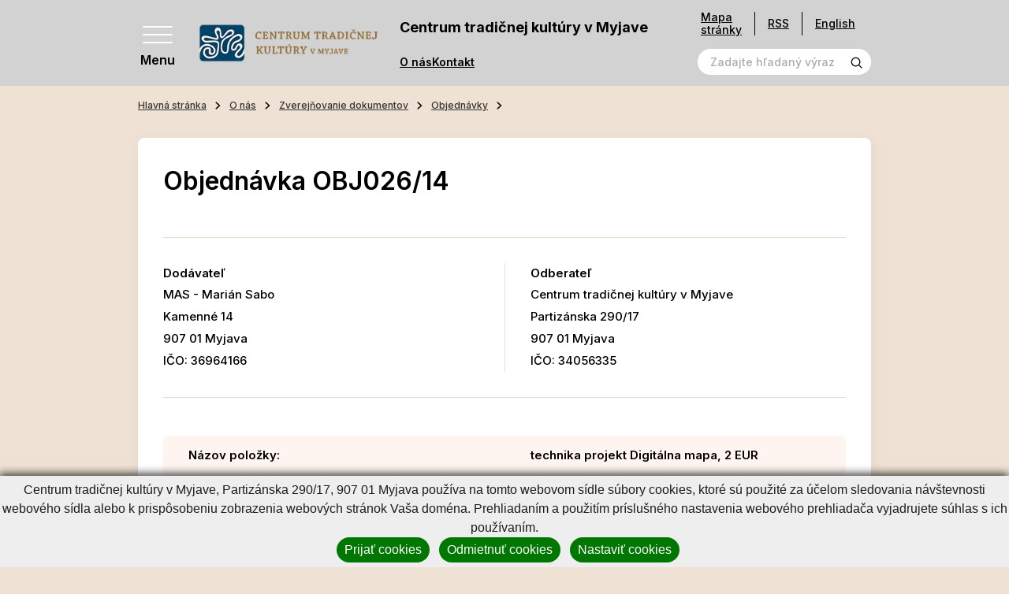

--- FILE ---
content_type: text/html; charset=UTF-8
request_url: https://www.ctkmyjava.sk/hlavna-stranka/o-nas/zverejnovanie-dokumentov/objednavky/objednavka-obj026-14.html?page_id=5153
body_size: 28427
content:
<!DOCTYPE html>
<!--[if IE 8]><html class="no-js lt-ie9" lang="sk"><![endif]-->
<!--[if gt IE 8]><!-->
<html class="no-js" lang="sk"><!--<![endif]-->
<head>
    <meta charset="utf-8"/>
    <meta http-equiv="X-UA-Compatible" content="IE=edge">
    <meta name="viewport" content="width=device-width, initial-scale=1.0, maximum-scale=1.0, user-scalable=no">

            <title></title>


    <meta name="Generator" content="BUXUS">
    <meta name="author" content="">
    <meta name="designer" content="ui42 s.r.o">





    <link rel="preconnect" href="https://fonts.googleapis.com">
    <link rel="preconnect" href="https://fonts.gstatic.com" crossorigin="">
    <link href="https://fonts.googleapis.com/css2?family=Inter:wght@400;500;600;700&display=swap" rel="stylesheet">


    <link rel="stylesheet" media="print" href="/buxus/assets/css/print.css">

    <link rel="stylesheet" href="/buxus/assets/css/domain/ctkmyjava.css">
    <meta name="robots" content="index, follow" />



<link rel="alternate" hreflang="sk" href="https://www.ctkmyjava.sk/hlavna-stranka/o-nas/zverejnovanie-dokumentov/objednavky/objednavka-obj026-14.html?page_id=5153" />
<link rel="alternate" hreflang="en" href="https://www.ctkmyjava.sk/hlavna-stranka-2/o-nas/zverejnovanie-dokumentov/objednavky/objednavka-obj026-14.html?page_id=5153" />
<link rel="alternate" hreflang="x-default" href="https://www.ctkmyjava.sk/hlavna-stranka/o-nas/zverejnovanie-dokumentov/objednavky/objednavka-obj026-14.html?page_id=5153" />

<meta property="og:title" content="">
<meta property="og:type" content="">
<meta property="og:description" content="">
<meta property="og:url" content="https://www.ctkmyjava.sk/hlavna-stranka/o-nas/zverejnovanie-dokumentov/objednavky/objednavka-obj026-14.html?page_id=5153">
<meta property="og:locale" content="sk">


    <!--PAGE_ID: 5153 -->

    
    </head>
<body>

<svg width="0" height="0" class="d-none">
    <symbol id="email" viewBox="0 0 40 40" fill="none" xmlns="http://www.w3.org/2000/svg">
        <g clip-path="url(#clip0_70_4661)">
            <path d="M39.524 14.2913L35.2346 11.127V5.85938C35.2346 5.21219 34.7099 4.6875 34.0627 4.6875H26.6409L20.7034 0.234375C20.2867 -0.078125 19.7138 -0.078125 19.2971 0.234375L13.3596 4.6875H5.93774C5.29056 4.6875 4.76587 5.21219 4.76587 5.85938V11.127L0.476416 14.2913C0.176963 14.5123 0.000244141 14.8623 0.000244141 15.2344V38.8281C0.000244141 39.4753 0.524932 40 1.17212 40H38.8284C39.4756 40 40.0002 39.4753 40.0002 38.8281V15.2344C40.0002 14.8623 39.8235 14.5123 39.524 14.2913ZM37.6565 15.8261V19.1963L35.2346 20.4022V14.0395L37.6565 15.8261ZM20.0002 2.63672L22.7346 4.6875H17.2659L20.0002 2.63672ZM32.8909 7.03125V21.5692L20.0002 27.9878L7.10962 21.5692V7.03125H32.8909ZM4.76587 14.0395V20.4022L2.34399 19.1963V15.8261L4.76587 14.0395ZM2.34399 37.6562V21.8145L19.4779 30.3459C19.8068 30.5097 20.1936 30.5098 20.5226 30.3459L37.6565 21.8145V37.6562H2.34399Z" fill="black" stroke="black" stroke-width="0.5"/>
            <path d="M12.969 14.0625H27.0315C27.6787 14.0625 28.2034 13.5378 28.2034 12.8906C28.2034 12.2434 27.6787 11.7188 27.0315 11.7188H12.969C12.3218 11.7188 11.7971 12.2434 11.7971 12.8906C11.7971 13.5378 12.3218 14.0625 12.969 14.0625Z" fill="black" stroke="black" stroke-width="0.5"/>
            <path d="M12.969 18.75H20.0002C20.6474 18.75 21.1721 18.2253 21.1721 17.5781C21.1721 16.9309 20.6474 16.4062 20.0002 16.4062H12.969C12.3218 16.4062 11.7971 16.9309 11.7971 17.5781C11.7971 18.2253 12.3218 18.75 12.969 18.75Z" fill="black" stroke="black" stroke-width="0.5"/>
        </g>
        <defs>
            <clipPath id="clip0_70_4661">
                <rect width="40" height="40" fill="white" transform="translate(0.000244141)"/>
            </clipPath>
        </defs>
    </symbol>

    <symbol id="arrowRight" xmlns="http://www.w3.org/2000/svg" viewBox="0 0 9 14" fill="none"><path stroke="currentColor" stroke-width="2" d="m1 1 6 6-6 6"/></symbol>
    <symbol id="arrowLeft" xmlns="http://www.w3.org/2000/svg" viewBox="0 0 9 14" fill="none"><path stroke="currentColor" stroke-width="2" d="M8 13 2 7l6-6"/></symbol>
    <symbol id="arrowTop" xmlns="http://www.w3.org/2000/svg" viewBox="0 0 14 9" fill="none"><path stroke="currentColor" stroke-width="2" d="m1 8 6-6 6 6"/></symbol>
    <symbol id="arrowBottom" xmlns="http://www.w3.org/2000/svg" fill="none" viewBox="0 0 14 9"><path stroke="#0E1650" stroke-width="2" d="M13 1 7 7 1 1"/></symbol>

    <symbol id="image" xmlns="http://www.w3.org/2000/svg" viewBox="0 0 80 80" fill="none"><g fill="currentColor" stroke="currentColor" clip-path="url(#a)"><path d="M36.234 36.737c4.407 0 7.993-3.585 7.993-7.992s-3.586-7.992-7.993-7.992-7.992 3.585-7.992 7.992 3.585 7.992 7.992 7.992Zm0-11.297a3.309 3.309 0 0 1 3.305 3.305 3.309 3.309 0 0 1-3.305 3.305 3.308 3.308 0 0 1-3.304-3.304 3.309 3.309 0 0 1 3.304-3.306Z"/><path d="M77.079 5.781H2.92A2.924 2.924 0 0 0 0 8.702v62.77c0 1.61 1.31 2.921 2.921 2.921H77.08c1.61 0 2.921-1.31 2.921-2.92V8.702c0-1.611-1.31-2.922-2.921-2.922Zm-1.766 4.688v37.094L60.57 32.82a2.469 2.469 0 0 0-3.485.002l-20.85 20.85-13.319-13.317a2.45 2.45 0 0 0-1.744-.724c-.659 0-1.278.257-1.743.722L4.688 55.095V10.469h70.624ZM4.686 69.706v-7.982l16.485-16.485L34.49 58.557a2.453 2.453 0 0 0 1.745.724c.658 0 1.277-.257 1.742-.723l20.851-20.85 16.485 16.485v15.513H4.687Z"/></g><defs><clipPath id="a"><path fill="#fff" d="M0 0h80v80H0z"/></clipPath></defs></symbol>

    <svg id="facebook" xmlns="http://www.w3.org/2000/svg" viewBox="0 0 36 36" fill="none"><path fill="#000" d="M18 .422C8.29.422.422 8.289.422 18c0 9.71 7.867 17.578 17.578 17.578 9.71 0 17.578-7.867 17.578-17.578C35.578 8.29 27.711.422 18 .422Zm5.047 11.023s-1.86-.015-2.328-.015c-.703 0-1.172.61-1.172 1.226v2.586h3.5l-.399 3.524h-3.14v9h-3.555v-8.953h-3v-3.61H16v-3.406c0-1.899 2.11-3.57 3.578-3.57.219 0 3.469.03 3.469.03v3.188Z"/></svg>

    <symbol id="twitter" xmlns="http://www.w3.org/2000/svg" xmlns:xlink="http://www.w3.org/1999/xlink" viewBox="0 0 40 40" fill="none"><path fill="url(#a)" d="M0 0h40v40H0z"/><defs><pattern id="a" width="1" height="1" patternContentUnits="objectBoundingBox"><use xlink:href="#b" transform="scale(.00195)"/></pattern><image xlink:href="[data-uri]" id="b" width="512" height="512"/></defs></symbol>

    <symbol id="party" xmlns="http://www.w3.org/2000/svg" viewBox="0 0 80 80" fill="none"><g fill="currentColor" stroke="currentColor" clip-path="url(#a)"><path d="M24.72 22.965c-1.202-1.203-3.253-.763-3.852.834L.982 76.829c-.705 1.878 1.135 3.723 3.017 3.017L57.03 59.96c1.59-.596 2.042-2.644.834-3.852L24.72 22.965Zm-.741 5.887 9.63 9.631a42.414 42.414 0 0 0 8.472 22.076l-10.026 3.76c-7.498-7.8-11.325-18.707-10.306-29.52l2.23-5.947ZM17.66 69.717a37.232 37.232 0 0 1-5.733-8.726l5.66-15.093a42.14 42.14 0 0 0 9.735 20.195l-9.662 3.624Zm-7.919-2.898c.98 1.62 2.07 3.17 3.262 4.645L7.18 73.647l2.56-6.828Zm36.947-7.987a37.655 37.655 0 0 1-7.392-14.662l12.68 12.679-5.288 1.983ZM55.284 43.773c.915.916 2.4.916 3.315 0 8.816-8.817 17.402-6.09 17.488-6.062a2.344 2.344 0 0 0 1.482-4.447c-.462-.154-11.442-3.648-22.285 7.195a2.343 2.343 0 0 0 0 3.314ZM37.055 25.544c.915.915 2.399.915 3.314 0C51.212 14.7 47.718 3.722 47.564 3.259a2.344 2.344 0 0 0-4.447 1.483c.029.086 2.755 8.67-6.062 17.488a2.343 2.343 0 0 0 0 3.314ZM45.34 30.516a2.343 2.343 0 0 0 3.301 3.328c1.21-.603 4.969 1.66 7.057-.428 2.066-2.066-.129-5.748.42-7.038 1.291-.55 4.971 1.646 7.037-.42 2.067-2.066-.129-5.747.42-7.037 1.294-.55 4.972 1.646 7.038-.42s-.13-5.747.42-7.038c1.285-.547 4.973 1.645 7.037-.42 2.088-2.087-.17-5.852.428-7.056a2.344 2.344 0 0 0-3.328-3.3c-1.847 1.847-1.486 4.454-1.138 6.319-1.864-.348-4.472-.71-6.32 1.138-1.846 1.847-1.485 4.455-1.137 6.32-1.865-.349-4.473-.71-6.32 1.137-1.847 1.847-1.485 4.455-1.137 6.32-1.865-.348-4.473-.71-6.32 1.137-1.847 1.847-1.486 4.455-1.138 6.32-1.864-.348-4.472-.71-6.32 1.138ZM58.598 10.63a2.343 2.343 0 1 0-3.314-3.315 2.343 2.343 0 0 0 3.314 3.315ZM73.513 27.888a2.344 2.344 0 1 0 0-4.687 2.344 2.344 0 0 0 0 4.687ZM68.541 47.088a2.343 2.343 0 1 0 3.314 3.314 2.343 2.343 0 0 0-3.314-3.314ZM35.397 13.944a2.343 2.343 0 1 0-3.313-3.314 2.343 2.343 0 0 0 3.313 3.314Z"/></g><defs><clipPath id="a"><path fill="#fff" d="M0 0h80v80H0z"/></clipPath></defs></symbol>

    <symbol id="senior" xmlns="http://www.w3.org/2000/svg" viewBox="0 0 14 20" fill="none"><path fill="currentColor" d="M13.124 19.372 12.6 12.09a1.856 1.856 0 0 0-1.136-1.578 1.508 1.508 0 0 0-.371-1.49L6.652 4.526c.94-.366 1.494-1.287 1.494-2.085A2.341 2.341 0 0 0 5.902.002c-1.98-.083-3.148 2.18-1.975 3.743C2.03 4.356.89 6.15.887 7.76l-.012 5.77c-.001.322.259.587.586.587l.946-.002-.009 5.27c0 .323.261.586.585.586l2.304.004a.586.586 0 0 0 .58-.51l1.289-9.773c2.07 1.687 1.923 1.569 1.982 1.611-.322.562-.24 1.02-.203 1.537a.586.586 0 0 0 1.168-.083c-.034-.482-.097-.72.13-.982.397-.457 1.156-.209 1.2.397l.522 7.284a.586.586 0 0 0 1.169-.084ZM5.854 1.173a1.17 1.17 0 0 1 1.121 1.218c-.044 1.04-1.331 1.506-2.034.743-.703-.764-.129-2.004.912-1.96Zm-1.08 17.63L3.57 18.8l.008-4.687 1.812-.002-.618 4.691Zm.61-12.066a.586.586 0 0 0-.74.909l1.444 1.176-.542 4.116-3.498.006.01-5.17a3.22 3.22 0 0 1 3.127-3.066l5.075 5.137a.335.335 0 0 1-.453.496L5.385 6.737Z"/></symbol>

    <symbol id="school" xmlns="http://www.w3.org/2000/svg" viewBox="0 0 20 18" fill="none"><path fill="currentColor" d="M19.61 5.119a.586.586 0 0 0-.001-1.105L10.195.693a.586.586 0 0 0-.39 0L.391 4.014A.586.586 0 0 0 .39 5.12l3.729 1.325v3.823c0 .63.658 1.164 1.956 1.585 1.131.367 2.525.57 3.925.57s2.794-.203 3.925-.57c1.298-.421 1.956-.954 1.956-1.585V6.444l1.54-.547v5.296a1.765 1.765 0 0 0-1.177 1.662c0 .767.492 1.42 1.177 1.663v2.237a.586.586 0 1 0 1.172 0v-2.237a1.765 1.765 0 0 0 1.177-1.663c0-.766-.492-1.42-1.177-1.662V5.48l1.017-.361Zm-1.603 8.327a.592.592 0 1 1 .001-1.183.592.592 0 0 1-.001 1.183ZM10 1.866l7.659 2.703L10 7.292 2.341 4.569 10 1.866Zm4.71 8.312c-.113.113-.515.385-1.423.643-.968.277-2.135.429-3.287.429-1.152 0-2.32-.152-3.287-.428-.908-.26-1.31-.53-1.422-.644V6.861l4.513 1.604a.586.586 0 0 0 .392 0l4.513-1.604v3.317Z"/></symbol>

    <symbol id="megaphone" xmlns="http://www.w3.org/2000/svg" viewBox="0 0 80 80" fill="none"><path fill="currentColor" fill-rule="evenodd" stroke="currentColor" d="M52.532 12.362a5.625 5.625 0 0 0-8.91-2.967L19.27 28.534a1.875 1.875 0 0 0-.653 1.96l4.985 18.602c.192.725.8 1.265 1.543 1.37l30.662 4.4a5.626 5.626 0 0 0 6.232-7.023c-2.397-8.94-7.112-26.542-9.507-35.482Zm-3.622.97c2.395 8.94 7.11 26.542 9.507 35.482a1.874 1.874 0 0 1-2.078 2.34l-29.437-4.222-4.343-16.213 23.38-18.377a1.882 1.882 0 0 1 1.75-.305c.598.2 1.056.685 1.22 1.295Z" clip-rule="evenodd"/><path fill="currentColor" fill-rule="evenodd" stroke="currentColor" d="M22.24 29.525a1.879 1.879 0 0 0-2.298-1.327l-8.47 2.27a6.87 6.87 0 0 0-4.175 3.205 6.864 6.864 0 0 0-.687 5.215l2.395 8.945a6.871 6.871 0 0 0 3.204 4.172 6.869 6.869 0 0 0 5.218.688l8.47-2.27a1.872 1.872 0 0 0 1.325-2.295l-4.983-18.603Zm-3.138 2.78 4.012 14.98-6.66 1.785c-.8.215-1.652.103-2.37-.312a3.12 3.12 0 0 1-1.457-1.898l-2.395-8.942a3.126 3.126 0 0 1 2.21-3.828l6.66-1.785Z" clip-rule="evenodd"/><path fill="currentColor" fill-rule="evenodd" stroke="currentColor" d="M28.77 47.2a1.873 1.873 0 0 0-2.078 2.34l2.476 9.242c.252.94 1.18 1.53 2.14 1.36.247-.042.495-.097.745-.165 4.467-1.197 7.207-5.632 6.377-10.105a1.875 1.875 0 0 0-1.577-1.512L28.77 47.2Zm3.5 8.667-1.22-4.552 3.763.54a5.06 5.06 0 0 1-2.543 4.012Z" clip-rule="evenodd"/><path fill="currentColor" fill-rule="evenodd" stroke="currentColor" d="M30.312 48.57a1.867 1.867 0 0 0-1.543-1.37l-3.09-.445a1.908 1.908 0 0 0-.752.045l-6.53 1.75a1.88 1.88 0 0 0-1.19.97 1.87 1.87 0 0 0-.065 1.535s4.233 10.625 6.385 16.035a5.61 5.61 0 0 0 6.665 3.342 5.775 5.775 0 0 0 4.085-7.072l-3.965-14.79Zm-3.3 2.165 3.642 13.595a2.025 2.025 0 0 1-1.432 2.48 1.856 1.856 0 0 1-2.21-1.108l-5.608-14.075 4.123-1.105 1.485.213ZM72.04 24.857l-7.253 1.945a1.874 1.874 0 1 0 .97 3.62l7.253-1.942a1.876 1.876 0 0 0 1.328-2.296 1.879 1.879 0 0 0-2.298-1.327ZM64.755 11.238l-6.035 4.465a1.876 1.876 0 0 0-.392 2.622 1.873 1.873 0 0 0 2.622.393l6.035-4.465a1.876 1.876 0 0 0-2.23-3.015ZM73.738 40.258l-7.445-.968a1.876 1.876 0 1 0-.483 3.72l7.445.965a1.875 1.875 0 0 0 .483-3.718Z" clip-rule="evenodd"/></symbol>

    <symbol id="tickets" xmlns="http://www.w3.org/2000/svg" viewBox="0 0 22 22" fill="none"><path fill="currentColor" d="M21.071 14.914c.556-.215.929-.763.929-1.362v-2.776c0-.822-.67-1.491-1.492-1.491h-.152c.451-.585.41-1.43-.126-1.966l-1.963-1.963a1.468 1.468 0 0 0-1.62-.306.786.786 0 0 1-.867-.162.786.786 0 0 1-.163-.868 1.468 1.468 0 0 0-.306-1.62L13.348.437a1.494 1.494 0 0 0-2.11 0L2.392 9.285h-.9C.67 9.285 0 9.954 0 10.776v2.776c0 .6.373 1.147.929 1.362a.786.786 0 0 1 .499.728c0 .32-.2.613-.5.729A1.468 1.468 0 0 0 0 17.733v2.776C0 21.33.67 22 1.492 22h19.016C21.331 22 22 21.331 22 20.51v-2.776c0-.6-.373-1.147-.929-1.362a.786.786 0 0 1-.499-.729c0-.32.2-.612.5-.728ZM12.154 1.352a.198.198 0 0 1 .28 0l1.962 1.963c.049.049.064.122.037.182a2.088 2.088 0 0 0 .431 2.306 2.088 2.088 0 0 0 2.306.43.166.166 0 0 1 .182.039l1.963 1.962a.198.198 0 0 1 0 .28l-.771.77h-3.372L9.697 3.81l2.457-2.457ZM8.78 4.724l4.56 4.56h-9.12l4.56-4.56ZM1.294 20.51v-2.776c0-.07.041-.132.102-.155a2.088 2.088 0 0 0 1.326-1.936c0-.85-.533-1.628-1.326-1.935a.166.166 0 0 1-.102-.155v-2.776c0-.108.089-.197.198-.197h14.684v10.127H1.493a.198.198 0 0 1-.198-.197Zm19.412-6.957c0 .07-.041.132-.102.155a2.088 2.088 0 0 0-1.326 1.935c0 .85.533 1.629 1.326 1.936a.166.166 0 0 1 .102.155v2.776a.198.198 0 0 1-.198.197h-3.037V10.58h3.037c.11 0 .198.088.198.197v2.776Z"/><path fill="currentColor" d="M4.53 12.294h9.705v1.294H4.53v-1.294ZM4.53 14.883h9.705v1.294H4.53v-1.294ZM4.53 17.47h9.705v1.295H4.53V17.47Z"/></symbol>

    <symbol id="calendar" xmlns="http://www.w3.org/2000/svg" viewBox="0 0 80 80" fill="none"><path fill="currentColor" d="M43.125 35.938h-6.25v6.25h6.25v-6.25Z"/><path fill="currentColor" d="M70.625 6.25h-3.75V0h-6.25v6.25h-41.25V0h-6.25v6.25h-3.75C4.205 6.25 0 10.456 0 15.625v55C0 75.795 4.206 80 9.375 80h32.15a27.558 27.558 0 0 1-5.572-6.25H9.375a3.129 3.129 0 0 1-3.125-3.125v-41.25h67.5V35.953A27.564 27.564 0 0 1 80 41.525v-25.9c0-5.17-4.206-9.375-9.375-9.375Zm3.125 16.875H6.25v-7.5A3.129 3.129 0 0 1 9.375 12.5h3.75v6.25h6.25V12.5h41.25v6.25h6.25V12.5h3.75a3.129 3.129 0 0 1 3.125 3.125v7.5Z"/><path fill="currentColor" d="M58.906 37.813c-11.63 0-21.093 9.462-21.093 21.093S47.275 80 58.906 80 80 70.537 80 58.906c0-11.63-9.463-21.093-21.094-21.093Zm0 35.937c-8.185 0-14.843-6.659-14.843-14.844 0-8.185 6.658-14.843 14.843-14.843 8.185 0 14.844 6.658 14.844 14.843 0 8.185-6.659 14.844-14.844 14.844Z"/><path fill="currentColor" d="M61.875 48.438h-6.25V62.03h11.563v-6.25h-5.313v-7.343ZM30.625 48.438h-6.25v6.25h6.25v-6.25ZM18.125 48.438h-6.25v6.25h6.25v-6.25ZM18.125 35.938h-6.25v6.25h6.25v-6.25ZM18.125 60.938h-6.25v6.25h6.25v-6.25ZM30.625 35.938h-6.25v6.25h6.25v-6.25ZM30.625 60.938h-6.25v6.25h6.25v-6.25Z"/></symbol>

    <symbol id="calendar2" xmlns="http://www.w3.org/2000/svg" viewBox="0 0 40 40" fill="none"><g fill="currentColor" clip-path="url(#a)"><path d="M35.313 3.125h-1.875V0h-3.125v3.125H9.688V0H6.563v3.125H4.688A4.693 4.693 0 0 0 0 7.813v27.5A4.693 4.693 0 0 0 4.688 40h30.625A4.693 4.693 0 0 0 40 35.312v-27.5a4.693 4.693 0 0 0-4.687-4.687Zm1.562 32.188c0 .861-.7 1.562-1.562 1.562H4.688c-.862 0-1.563-.7-1.563-1.563V14.689h33.75v20.624Zm0-23.75H3.125v-3.75c0-.862.701-1.563 1.563-1.563h1.875v3.125h3.125V6.25h20.625v3.125h3.125V6.25h1.875c.861 0 1.562.7 1.562 1.563v3.75Z"/><path d="M9.063 17.969H5.938v3.125h3.125v-3.125ZM15.313 17.969h-3.125v3.125h3.125v-3.125ZM21.563 17.969h-3.125v3.125h3.125v-3.125ZM27.813 17.969h-3.125v3.125h3.125v-3.125ZM34.063 17.969h-3.125v3.125h3.125v-3.125ZM9.063 24.219H5.938v3.125h3.125v-3.125ZM15.313 24.219h-3.125v3.125h3.125v-3.125ZM21.563 24.219h-3.125v3.125h3.125v-3.125ZM27.813 24.219h-3.125v3.125h3.125v-3.125ZM9.063 30.469H5.938v3.125h3.125v-3.125ZM15.313 30.469h-3.125v3.125h3.125v-3.125ZM21.563 30.469h-3.125v3.125h3.125v-3.125ZM27.813 30.469h-3.125v3.125h3.125v-3.125ZM34.063 24.219h-3.125v3.125h3.125v-3.125Z"/></g><defs><clipPath id="a"><path fill="#fff" d="M0 0h40v40H0z"/></clipPath></defs></symbol>

    <symbol id="medal" xmlns="http://www.w3.org/2000/svg" viewBox="0 0 48 58" fill="none"><path fill="currentColor" stroke="currentColor" d="M1.758 50.991a1.653 1.653 0 0 1-.113-1.764l.113 1.764Zm0 0a1.652 1.652 0 0 0 1.643.655l5.988-1.121 2.295 5.637c.24.592.8.991 1.438 1.028h.003l.09.002c.603 0 1.16-.327 1.452-.86l-12.91-5.34Zm44.484 0a1.65 1.65 0 0 1-1.643.655l1.643-.655Zm0 0c.375-.516.42-1.203.113-1.764l-.113 1.764ZM8.777 36.18 1.646 49.227h44.709l-7.131-13.046c3.505-3.696 5.744-8.896 5.744-14.399 0-11.565-9.402-20.974-20.961-20.974-11.566 0-20.975 9.409-20.975 20.974 0 5.604 2.291 10.748 5.745 14.398Zm5.89 20.151 7.475-13.674c.82.064 2.325.12 3.713.008l7.479 13.667c.307.561.893.885 1.538.858h.007a1.654 1.654 0 0 0 1.438-1.028l-.463-.189.463.189 2.295-5.637 5.986 1.12-29.93 4.686Zm7.205-14.2c.708.074 2.628.175 4.264.006l-4.275-.006h.011Zm-9.929 5.896a1.655 1.655 0 0 0-1.839-1.002l-3.883.728 5.088-9.308a20.904 20.904 0 0 0 7.397 3.603l-5.271 9.642-1.492-3.663Zm24.114 0-1.492 3.665-5.275-9.64a20.886 20.886 0 0 0 7.403-3.604l5.086 9.305-3.885-.728h-.003a1.657 1.657 0 0 0-1.834 1.002ZM24.007 4.115c9.733 0 17.653 7.926 17.653 17.667 0 9.695-7.919 17.653-17.672 17.653-9.66-.01-17.648-7.92-17.648-17.653 0-9.74 7.925-17.667 17.667-17.667Z"/></symbol>

    <symbol id="childOld" xmlns="http://www.w3.org/2000/svg" viewBox="0 0 20 20" fill="none"><path fill="currentColor" d="M8.569 11.09c0-1.065-.867-1.93-1.931-1.93-1.065 0-1.931.865-1.931 1.93h1.172a.76.76 0 0 1 1.518 0h1.172ZM13.362 9.16c-1.065 0-1.93.865-1.93 1.93h1.171a.76.76 0 0 1 1.518 0h1.172c0-1.065-.866-1.93-1.93-1.93ZM10 14.518c-.74 0-1.436-.397-1.813-1.037l-1.01.596A3.291 3.291 0 0 0 10 15.69a3.291 3.291 0 0 0 2.822-1.613l-1.009-.596A2.114 2.114 0 0 1 10 14.518Z"/><path fill="#000" d="M19.238 9.014a2.59 2.59 0 0 0-1.351-.715A8.304 8.304 0 0 0 10 2.566h-.393c-.943 0-1.71-.767-1.71-1.71H6.723c0 .64.21 1.232.565 1.71h-.372c-.943 0-1.71-.767-1.71-1.71H4.035c0 1.273.83 2.355 1.977 2.736a8.29 8.29 0 0 0-3.899 4.707 2.59 2.59 0 0 0-1.35.716A2.588 2.588 0 0 0 0 10.855c0 .687.265 1.335.746 1.824.376.383.85.635 1.367.733A8.304 8.304 0 0 0 10 19.144a8.304 8.304 0 0 0 7.887-5.732c.517-.098.991-.35 1.367-.733.481-.49.746-1.137.746-1.824 0-.695-.27-1.348-.762-1.84Zm-1.813 3.272-.44.008-.114.425A7.128 7.128 0 0 1 10 17.973a7.128 7.128 0 0 1-6.87-5.254l-.116-.425-.44-.008a1.438 1.438 0 0 1-1.402-1.43c0-.383.149-.742.419-1.013.263-.262.612-.411.984-.418l.44-.008.114-.425A7.128 7.128 0 0 1 10 3.738c1.06 0 1.92.862 1.92 1.921 0 1.06-.86 1.92-1.92 1.92s-1.92-.86-1.92-1.92H6.906A3.096 3.096 0 0 0 10 8.752a3.096 3.096 0 0 0 2.78-4.447 7.12 7.12 0 0 1 4.09 4.687l.115.425.44.008c.372.007.721.156.984.418.27.27.42.63.42 1.012 0 .775-.63 1.416-1.404 1.431Z"/></symbol>

    <symbol id="child" xmlns="http://www.w3.org/2000/svg" viewBox="0 0 20 20" fill="none"><path fill="currentColor" d="M8.569 11.09c0-1.065-.867-1.93-1.931-1.93-1.065 0-1.931.865-1.931 1.93h1.172a.76.76 0 0 1 1.518 0h1.172ZM13.362 9.16c-1.064 0-1.93.865-1.93 1.93h1.171a.76.76 0 0 1 1.518 0h1.172c0-1.065-.866-1.93-1.93-1.93ZM10 14.518c-.74 0-1.436-.397-1.813-1.037l-1.01.596A3.291 3.291 0 0 0 10 15.69a3.291 3.291 0 0 0 2.822-1.613l-1.009-.596A2.114 2.114 0 0 1 10 14.518Z"/><path fill="currentColor" d="M19.238 9.014a2.59 2.59 0 0 0-1.351-.715A8.304 8.304 0 0 0 10 2.566h-.393c-.943 0-1.71-.767-1.71-1.71H6.723c0 .64.21 1.232.565 1.71h-.372c-.943 0-1.71-.767-1.71-1.71H4.035c0 1.273.83 2.355 1.977 2.736a8.29 8.29 0 0 0-3.899 4.707 2.59 2.59 0 0 0-1.35.716A2.588 2.588 0 0 0 0 10.855c0 .687.265 1.335.746 1.824.376.383.85.635 1.367.733A8.304 8.304 0 0 0 10 19.144a8.304 8.304 0 0 0 7.887-5.732c.517-.098.991-.35 1.367-.733.481-.49.746-1.137.746-1.824 0-.695-.27-1.348-.762-1.84Zm-1.813 3.272-.44.008-.114.425A7.128 7.128 0 0 1 10 17.973a7.128 7.128 0 0 1-6.87-5.254l-.116-.425-.44-.008a1.438 1.438 0 0 1-1.402-1.43c0-.383.149-.742.419-1.013.263-.262.612-.411.984-.418l.44-.008.114-.425A7.128 7.128 0 0 1 10 3.738c1.06 0 1.92.862 1.92 1.921 0 1.06-.86 1.92-1.92 1.92s-1.92-.86-1.92-1.92H6.906A3.096 3.096 0 0 0 10 8.752a3.096 3.096 0 0 0 2.78-4.447 7.12 7.12 0 0 1 4.09 4.687l.115.425.44.008c.372.007.721.156.984.418.27.27.42.63.42 1.012 0 .775-.63 1.416-1.404 1.431Z"/></symbol>

    <symbol id="search" xmlns="http://www.w3.org/2000/svg" viewBox="0 0 19 19" fill="none"><path fill="currentColor" d="M8.333 15.833a7.5 7.5 0 1 1 0-15 7.5 7.5 0 0 1 0 15Zm0-13.333a5.833 5.833 0 1 0 0 11.666 5.833 5.833 0 0 0 0-11.666Z"/><path fill="currentColor" d="m13.925 12.741-1.183 1.184 4.416 4.408a.833.833 0 0 0 1.175 0 .834.834 0 0 0 0-1.175l-4.408-4.417Z"/></symbol>

    <symbol id="cross" xmlns="http://www.w3.org/2000/svg" viewBox="0 0 26 26" fill="none"><path fill="currentColor" stroke="currentColor" stroke-width=".4" d="M2.385.97.97 2.386 11.556 12.97.97 23.557l1.415 1.414L12.97 14.385 23.556 24.97l1.415-1.414L14.384 12.97 24.971 2.385 23.556.97 12.97 11.557 2.385.97Z"/></symbol>

    <symbol id="download" xmlns="http://www.w3.org/2000/svg" fill="none" viewBox="0 0 14 13"><g clip-path="url(#a)"><path fill="currentColor" d="M10.68 6.663 7 10.343l-3.68-3.68.677-.676L6.521 8.51V0h.958v8.51l2.524-2.523.676.676Zm2.445 4.63H.875v.957h12.25v-.957Z"/></g><defs><clipPath id="a"><path fill="currentColor" d="M.875 0h12.25v12.25H.875z"/></clipPath></defs></symbol>

    <symbol id="link" xmlns="http://www.w3.org/2000/svg" fill="none" viewBox="0 0 26 26"><path fill="currentColor" d="m11.069 19.735-3.075 2.98a3.334 3.334 0 0 1-4.614 0 3.092 3.092 0 0 1 0-4.47l6.151-5.961a3.335 3.335 0 0 1 4.613 0 1.112 1.112 0 0 0 1.537 0 1.031 1.031 0 0 0 0-1.49c-2.123-2.058-5.564-2.058-7.687 0l-6.152 5.96a5.154 5.154 0 0 0 0 7.452c2.123 2.059 5.565 2.059 7.69 0l3.075-2.98a1.031 1.031 0 0 0 0-1.49 1.112 1.112 0 0 0-1.538 0Z"/><path fill="currentColor" d="M24.145 1.807c-2.141-2.076-5.613-2.076-7.753 0l-3.72 3.609a1.04 1.04 0 0 0 0 1.503 1.12 1.12 0 0 0 1.55 0l3.72-3.608a3.362 3.362 0 0 1 4.652 0 3.122 3.122 0 0 1 0 4.511l-6.822 6.617a3.36 3.36 0 0 1-4.65 0 1.12 1.12 0 0 0-1.55 0 1.041 1.041 0 0 0 0 1.504c2.14 2.076 5.61 2.076 7.75 0l6.823-6.617a5.204 5.204 0 0 0 0-7.519Z"/></symbol>

    <symbol id="file" xmlns="http://www.w3.org/2000/svg" fill="none" viewBox="0 0 30 30"><g fill="currentColor" clip-path="url(#a)"><path d="M18.475 17.153a.937.937 0 0 0-1.326 0l-1.212 1.212V12.66a.937.937 0 1 0-1.874 0v5.704l-1.212-1.212a.937.937 0 0 0-1.326 1.325c3.023 3.023 2.875 2.915 3.116 3.015a.937.937 0 0 0 1.022-.203l2.812-2.812a.937.937 0 0 0 0-1.325ZM19.686 25.314h-9.372a.937.937 0 0 1 0-1.875h9.372a.937.937 0 0 1 0 1.875Z"/><path d="M26.247 9.367a.937.937 0 0 0-.275-.65C17.011-.245 17.506.22 17.317.118c-.303-.161.552-.11-11.528-.11a2.038 2.038 0 0 0-2.036 2.035v25.921c0 1.123.913 2.036 2.036 2.036h18.423a2.038 2.038 0 0 0 2.035-2.036V9.367Zm-8.435-1.085V3.208l5.235 5.235c-5.446 0-5.082.002-5.107-.003a.161.161 0 0 1-.128-.158Zm6.56 19.682a.161.161 0 0 1-.16.161H5.789a.161.161 0 0 1-.162-.16V2.042c0-.089.073-.16.162-.16h10.148v6.399c0 1.122.914 2.036 2.036 2.036h6.4v17.646Z"/></g><defs><clipPath id="a"><path fill="#fff" d="M0 0h30v30H0z"/></clipPath></defs></symbol>

    <symbol id="user" xmlns="http://www.w3.org/2000/svg" fill="none" viewBox="0 0 30 30"><g clip-path="url(#a)"><path fill="currentColor" d="M5.668 30h18.664a2.553 2.553 0 0 0 2.55-2.55v-6.896a7.532 7.532 0 0 0-7.524-7.524h-8.716a7.533 7.533 0 0 0-7.524 7.524v6.896A2.553 2.553 0 0 0 5.668 30Zm-.675-9.446a5.655 5.655 0 0 1 5.649-5.649h8.716a5.655 5.655 0 0 1 5.649 5.65v6.895a.676.676 0 0 1-.675.675h-2.848V21.68a.938.938 0 0 0-1.875 0v6.445h-9.218V21.68a.938.938 0 0 0-1.875 0v6.445H5.668a.676.676 0 0 1-.675-.675v-6.896ZM15 12.084a6.041 6.041 0 1 0-6.042-6.042A6.049 6.049 0 0 0 15 12.083Zm0-10.209a4.167 4.167 0 1 1 0 8.334 4.167 4.167 0 0 1 0-8.334Z"/></g><defs><clipPath id="a"><path fill="#fff" d="M0 0h30v30H0z"/></clipPath></defs></symbol>

    <symbol id="print" xmlns="http://www.w3.org/2000/svg" fill="none" viewBox="0 0 24 24"><path fill="currentColor" d="M22.133 6.277h-2.545v-4.63a.8.8 0 0 0-.8-.8H5.212a.8.8 0 0 0-.8.8v4.63H1.867C.837 6.277 0 7.114 0 8.143v8.049c0 1.03.837 1.867 1.867 1.867h2.545v4.294a.8.8 0 0 0 .8.8h13.576a.8.8 0 0 0 .8-.8V18.06h2.545c1.03 0 1.867-.838 1.867-1.867V8.143c0-1.029-.837-1.866-1.867-1.866Zm-16.12-3.83h11.975v3.83H6.012v-3.83Zm11.975 19.106H6.012v-6.545h11.976v6.545Zm.8-10.579H16.75a.8.8 0 0 1 0-1.6h2.037a.8.8 0 0 1 0 1.6Z"/></symbol>

    <symbol id="image2" xmlns="http://www.w3.org/2000/svg" fill="none" viewBox="0 0 25 25"><path fill="currentColor" d="M19.938 22.656H5.063a2.719 2.719 0 0 1-2.72-2.718V5.063a2.719 2.719 0 0 1 2.72-2.72h14.875a2.718 2.718 0 0 1 2.718 2.72v14.875a2.718 2.718 0 0 1-2.718 2.718ZM5.063 3.906a1.156 1.156 0 0 0-1.157 1.156v14.875a1.156 1.156 0 0 0 1.156 1.157h14.875a1.156 1.156 0 0 0 1.157-1.157V5.063a1.156 1.156 0 0 0-1.157-1.156H5.063Z"/><path fill="#3D4169" d="M3.125 19.594a.79.79 0 0 1-.594-.271.78.78 0 0 1 .094-1.104l5.333-4.5a2.084 2.084 0 0 1 2.813.114l2.531 2.532a.52.52 0 0 0 .677 0l2.459-1.782a2.084 2.084 0 0 1 2.541 0l3.386 2.698a.785.785 0 1 1-.98 1.23l-3.375-2.709a.52.52 0 0 0-.635 0l-2.458 1.906a2.083 2.083 0 0 1-2.72-.187l-2.53-2.584a.52.52 0 0 0-.698 0l-5.344 4.48a.75.75 0 0 1-.5.177ZM15.625 12.24a2.864 2.864 0 1 1 0-5.73 2.864 2.864 0 0 1 0 5.73Zm0-4.167a1.302 1.302 0 1 0 0 2.604 1.302 1.302 0 0 0 0-2.604Z"/></symbol>

    <symbol id="zoom" xmlns="http://www.w3.org/2000/svg" fill="none" viewBox="0 0 22 22"><path fill="currentColor" d="M9.166 16.5A7.333 7.333 0 1 1 16.5 9.166 7.342 7.342 0 0 1 9.166 16.5Zm0-12.834a5.5 5.5 0 1 0 0 11 5.5 5.5 0 0 0 0-11Z"/><path fill="currentColor" d="M18.333 19.25a.917.917 0 0 1-.648-.269l-4.583-4.583a.917.917 0 0 1 1.296-1.296l4.583 4.583a.917.917 0 0 1-.648 1.565ZM11.917 10.083h-5.5a.917.917 0 1 1 0-1.833h5.5a.916.916 0 0 1 0 1.833Z"/><path fill="currentColor" d="M9.167 12.833a.916.916 0 0 1-.917-.916v-5.5a.917.917 0 1 1 1.833 0v5.5a.916.916 0 0 1-.916.916Z"/></symbol>

    <symbol id="text" xmlns="http://www.w3.org/2000/svg" fill="none" viewBox="0 0 30 30"><g fill="currentColor" clip-path="url(#a)"><path d="M30 22.941V7.06h-8.823V4.412h2.646V2.647h-7.058v1.765h2.647v2.647H0V22.94h19.412v2.647h-2.647v1.765h7.058v-1.765h-2.646v-2.647H30ZM28.235 8.824v12.353h-7.058V8.824h7.058ZM1.765 21.177V8.824h17.647v12.353H1.765Z"/><path d="M3.53 10.588v3.53h1.764v-1.765H7.06v5.294H5.294v1.765h5.294v-1.765H8.824v-5.294h1.764v1.765h1.765v-3.53H3.529Z"/></g><defs><clipPath id="a"><path fill="#fff" d="M0 0h30v30H0z"/></clipPath></defs></symbol>

    <symbol id="videoPlay" xmlns="http://www.w3.org/2000/svg" xmlns:xlink="http://www.w3.org/1999/xlink" viewBox="0 0 61 61" xml:space="preserve"><circle fill="#FFF" __fill-opacity=".26" cx="30.5" cy="30.5" r="30.5"/><defs><path id="a" d="M6 6h49v49H6z"/></defs><clipPath id="b"><use xlink:href="#a" overflow="visible"/></clipPath><g clip-path="url(#b)"><path fill="#333" __fill-opacity=".6" d="M30.5 6C17.025 6 6 17.025 6 30.5S17.025 55 30.5 55 55 43.975 55 30.5 43.975 6 30.5 6zm-6.125 36.75v-24.5L42.75 30.5 24.375 42.75z"/></g></symbol>
</svg>

<header class="header">
    <div class="container">
        <div class="header__inner">
            <div class="header__wrapper">
                <button class="hamburger-menu" data-hamburger="">
                    <div class="hamburger-menu__lines">
                        <div class="hamburger-menu__line hamburger-menu__line--one"></div>
                        <div class="hamburger-menu__line hamburger-menu__line--two"></div>
                        <div class="hamburger-menu__line hamburger-menu__line--three"></div>
                    </div>
                    <div class="hamburger-menu__title hamburger-menu__title--open">Menu</div>
                    <div class="hamburger-menu__title hamburger-menu__title--close">Zavrieť</div>
                </button>

                <a href="/" class="logo">
                    <img src="/buxus/images/image_236645b84dc2ec4d.png" alt="Logo  Centrum tradičnej kultúry v Myjave">
                </a>

                <div class="page-name">
                     Centrum tradičnej kultúry v Myjave                </div>

                                <nav class="main-nav">
                                                                    <a href="https://www.ctkmyjava.sk/hlavna-stranka/o-nas.html?page_id=160" class="main-nav__item">
                                                                O nás                            
                        </a>
                                                                                    <a href="https://www.ctkmyjava.sk/hlavna-stranka/kontakt.html?page_id=183" class="main-nav__item">
                                                                Kontakt                            
                        </a>
                                                        </nav>
                
                                <div class="header-links">
                                            <a href="https://www.ctkmyjava.sk/hlavna-stranka/mapa-stranky.html?page_id=165"
                       class="header-links__link">Mapa stránky</a>
                                        <a href="https://www.ctkmyjava.sk/hlavna-stranka/rss.html?page_id=166"
                       class="header-links__link">RSS</a>
                                        <a href="https://www.ctkmyjava.sk/home-page/about-us.html?page_id=239"
           class="header-links__link">
            English
        </a>
                    </div>
                
                <div class="header-search">
                    <button class="header-search__button" data-search-button="open">
                        <svg data-search-icon="" width="26" height="26">
                            <use xlink:href="#search"></use>
                        </svg>

                        <svg data-cross-icon="" width="26" height="26" class="d-none">
                            <use xlink:href="#cross"></use>
                        </svg>
                    </button>

                    <div class="header-search__form d-none d-md-block" data-search-form="">
                        <form id="search-form" method="get" data-search-input=""
                              action="https://www.ctkmyjava.sk/vysledky-vyhladavania.html?page_id=3612">
                            <div class="header-search__input-wrap">
                                <input type="text" class="form-control" name="term" id="search-text" autocomplete="off"
                                       placeholder="Zadajte hľadaný výraz"
                                       value=""/>
                                <button type="submit" class="header-search__submit-button">
                                    <svg width="15" height="15">
                                        <use xlink:href="#search"></use>
                                    </svg>
                                </button>
                            </div>

                        </form>
                    </div>
                </div>
            </div>

            
            <div class="menu" data-menu-wrapper="" data-level-active="1">
                <div class="menu-items">
                    <ul class="menu-list menu-list--level1" data-menu="">

                                                    <li class="menu-item menu-item--level1">
                    <span class="menu-item__link-wrap">
                        <a href="https://www.ctkmyjava.sk/hlavna-stranka/o-nas.html?page_id=160"
                           class="menu-item__link selected"
                           data-menu-link="">O nás</a>

                            <button class="menu-item__link-button" data-submenu-toggle="">
                                <span class="icon">
                                    <svg class="arrow-icon" width="12" height="7">
                                        <use xlink:href="#arrowTop"></use>
                                    </svg>
                                </span>
                            </button>

                    </span>

                                                            <ul class="menu-list menu-list--level2" data-submenu="2">
                                                                    <li class="menu-item menu-item--level2">
                                    <span class="menu-item__link-wrap">
                                        <a href="https://www.ctkmyjava.sk/hlavna-stranka/o-nas/spracuvanie-osobnych-udajov.html?page_id=1875"
                                           class="menu-item__link "
                                           data-menu-link="">Spracúvanie osobných údajov</a>

                                            <button class="menu-item__link-button" data-submenu-toggle="">
                                                <span class="icon">
                                                    <svg class="arrow-icon" width="12" height="7">
                                                        <use xlink:href="#arrowTop"></use>
                                                    </svg>
                                                </span>
                                            </button>

                                    </span>
                                                                        </li>
                                                                <li class="menu-item menu-item--level2">
                                    <span class="menu-item__link-wrap">
                                        <a href="https://www.ctkmyjava.sk/hlavna-stranka/o-nas/zverejnovanie-dokumentov.html?page_id=651"
                                           class="menu-item__link selected"
                                           data-menu-link="">Zverejňovanie dokumentov</a>

                                            <button class="menu-item__link-button" data-submenu-toggle="">
                                                <span class="icon">
                                                    <svg class="arrow-icon" width="12" height="7">
                                                        <use xlink:href="#arrowTop"></use>
                                                    </svg>
                                                </span>
                                            </button>

                                    </span>
                                                                            <ul class="menu-list menu-list--level3" data-submenu="3">
                                                                                    <li class="menu-item menu-item--level3">
                                            <a href="https://www.ctkmyjava.sk/hlavna-stranka/o-nas/zverejnovanie-dokumentov/vyrocne-spravy.html?page_id=3124"
                                               class="menu-item__link ">
                                                    Výročné správy
                                            </a>
                                        </li>
                                                                                <li class="menu-item menu-item--level3">
                                            <a href="https://www.ctkmyjava.sk/hlavna-stranka/o-nas/zverejnovanie-dokumentov/faktury.html?page_id=654"
                                               class="menu-item__link ">
                                                    Faktúry
                                            </a>
                                        </li>
                                                                                <li class="menu-item menu-item--level3">
                                            <a href="https://www.ctkmyjava.sk/hlavna-stranka/o-nas/zverejnovanie-dokumentov/objednavky.html?page_id=653"
                                               class="menu-item__link ">
                                                    Objednávky
                                            </a>
                                        </li>
                                                                                <li class="menu-item menu-item--level3">
                                            <a href="https://www.ctkmyjava.sk/hlavna-stranka/o-nas/zverejnovanie-dokumentov/zmluvy.html?page_id=652"
                                               class="menu-item__link ">
                                                    Zmluvy
                                            </a>
                                        </li>
                                                                            </ul>
                                                                    </li>
                                                                <li class="menu-item menu-item--level2">
                                    <span class="menu-item__link-wrap">
                                        <a href="https://www.ctkmyjava.sk/hlavna-stranka/o-nas/oznamovanie-protispolocenskej-cinnosti.html?page_id=1328"
                                           class="menu-item__link "
                                           data-menu-link="">Oznamovanie protispoločenskej činnosti</a>

                                            <button class="menu-item__link-button" data-submenu-toggle="">
                                                <span class="icon">
                                                    <svg class="arrow-icon" width="12" height="7">
                                                        <use xlink:href="#arrowTop"></use>
                                                    </svg>
                                                </span>
                                            </button>

                                    </span>
                                                                        </li>
                                                                <li class="menu-item menu-item--level2">
                                    <span class="menu-item__link-wrap">
                                        <a href="https://www.ctkmyjava.sk/hlavna-stranka/o-nas/protikorupcna-politika.html?page_id=3671"
                                           class="menu-item__link "
                                           data-menu-link="">Protikorupčná politika</a>

                                            <button class="menu-item__link-button" data-submenu-toggle="">
                                                <span class="icon">
                                                    <svg class="arrow-icon" width="12" height="7">
                                                        <use xlink:href="#arrowTop"></use>
                                                    </svg>
                                                </span>
                                            </button>

                                    </span>
                                                                        </li>
                                                            </ul>
                                                    </li>
                                                <li class="menu-item menu-item--level1">
                    <span class="menu-item__link-wrap">
                        <a href="https://www.ctkmyjava.sk/hlavna-stranka/aktuality.html?page_id=213"
                           class="menu-item__link "
                           data-menu-link="">Aktuality</a>

                            <button class="menu-item__link-button" data-submenu-toggle="">
                                <span class="icon">
                                    <svg class="arrow-icon" width="12" height="7">
                                        <use xlink:href="#arrowTop"></use>
                                    </svg>
                                </span>
                            </button>

                    </span>

                                                        </li>
                                                <li class="menu-item menu-item--level1">
                    <span class="menu-item__link-wrap">
                        <a href="https://www.ctkmyjava.sk/hlavna-stranka/podujatia.html?page_id=307"
                           class="menu-item__link "
                           data-menu-link="">Podujatia</a>

                            <button class="menu-item__link-button" data-submenu-toggle="">
                                <span class="icon">
                                    <svg class="arrow-icon" width="12" height="7">
                                        <use xlink:href="#arrowTop"></use>
                                    </svg>
                                </span>
                            </button>

                    </span>

                                                            <ul class="menu-list menu-list--level2" data-submenu="2">
                                                                    <li class="menu-item menu-item--level2">
                                    <span class="menu-item__link-wrap">
                                        <a href="https://www.ctkmyjava.sk/hlavna-stranka/podujatia/pre-verejnost.html?page_id=314"
                                           class="menu-item__link "
                                           data-menu-link="">Pre verejnosť</a>

                                            <button class="menu-item__link-button" data-submenu-toggle="">
                                                <span class="icon">
                                                    <svg class="arrow-icon" width="12" height="7">
                                                        <use xlink:href="#arrowTop"></use>
                                                    </svg>
                                                </span>
                                            </button>

                                    </span>
                                                                        </li>
                                                                <li class="menu-item menu-item--level2">
                                    <span class="menu-item__link-wrap">
                                        <a href="https://www.ctkmyjava.sk/hlavna-stranka/podujatia/vychovno-vzdelavacie.html?page_id=310"
                                           class="menu-item__link "
                                           data-menu-link="">Výchovno-vzdelávacie</a>

                                            <button class="menu-item__link-button" data-submenu-toggle="">
                                                <span class="icon">
                                                    <svg class="arrow-icon" width="12" height="7">
                                                        <use xlink:href="#arrowTop"></use>
                                                    </svg>
                                                </span>
                                            </button>

                                    </span>
                                                                        </li>
                                                                <li class="menu-item menu-item--level2">
                                    <span class="menu-item__link-wrap">
                                        <a href="https://www.ctkmyjava.sk/hlavna-stranka/podujatia/vystavy.html?page_id=309"
                                           class="menu-item__link "
                                           data-menu-link="">Výstavy</a>

                                            <button class="menu-item__link-button" data-submenu-toggle="">
                                                <span class="icon">
                                                    <svg class="arrow-icon" width="12" height="7">
                                                        <use xlink:href="#arrowTop"></use>
                                                    </svg>
                                                </span>
                                            </button>

                                    </span>
                                                                        </li>
                                                                <li class="menu-item menu-item--level2">
                                    <span class="menu-item__link-wrap">
                                        <a href="https://www.ctkmyjava.sk/hlavna-stranka/podujatia/seminare-a-kurzy.html?page_id=308"
                                           class="menu-item__link "
                                           data-menu-link="">Semináre a kurzy</a>

                                            <button class="menu-item__link-button" data-submenu-toggle="">
                                                <span class="icon">
                                                    <svg class="arrow-icon" width="12" height="7">
                                                        <use xlink:href="#arrowTop"></use>
                                                    </svg>
                                                </span>
                                            </button>

                                    </span>
                                                                        </li>
                                                                <li class="menu-item menu-item--level2">
                                    <span class="menu-item__link-wrap">
                                        <a href="https://www.ctkmyjava.sk/hlavna-stranka/podujatia/medzinarodne-festivaly.html?page_id=350"
                                           class="menu-item__link "
                                           data-menu-link="">MYJAVA – medzinárodný folklórny festival</a>

                                            <button class="menu-item__link-button" data-submenu-toggle="">
                                                <span class="icon">
                                                    <svg class="arrow-icon" width="12" height="7">
                                                        <use xlink:href="#arrowTop"></use>
                                                    </svg>
                                                </span>
                                            </button>

                                    </span>
                                                                        </li>
                                                            </ul>
                                                    </li>
                                                <li class="menu-item menu-item--level1">
                    <span class="menu-item__link-wrap">
                        <a href="https://www.ctkmyjava.sk/hlavna-stranka/vydavatelska-cinnost.html?page_id=300"
                           class="menu-item__link "
                           data-menu-link="">Vydavateľská činnosť</a>

                            <button class="menu-item__link-button" data-submenu-toggle="">
                                <span class="icon">
                                    <svg class="arrow-icon" width="12" height="7">
                                        <use xlink:href="#arrowTop"></use>
                                    </svg>
                                </span>
                            </button>

                    </span>

                                                            <ul class="menu-list menu-list--level2" data-submenu="2">
                                                                    <li class="menu-item menu-item--level2">
                                    <span class="menu-item__link-wrap">
                                        <a href="https://www.ctkmyjava.sk/hlavna-stranka/vydavatelska-cinnost/online.html?page_id=6610"
                                           class="menu-item__link "
                                           data-menu-link="">Online</a>

                                            <button class="menu-item__link-button" data-submenu-toggle="">
                                                <span class="icon">
                                                    <svg class="arrow-icon" width="12" height="7">
                                                        <use xlink:href="#arrowTop"></use>
                                                    </svg>
                                                </span>
                                            </button>

                                    </span>
                                                                        </li>
                                                                <li class="menu-item menu-item--level2">
                                    <span class="menu-item__link-wrap">
                                        <a href="https://www.ctkmyjava.sk/hlavna-stranka/vydavatelska-cinnost/tlacene-publikacie.html?page_id=354"
                                           class="menu-item__link "
                                           data-menu-link="">Tlačené publikácie</a>

                                            <button class="menu-item__link-button" data-submenu-toggle="">
                                                <span class="icon">
                                                    <svg class="arrow-icon" width="12" height="7">
                                                        <use xlink:href="#arrowTop"></use>
                                                    </svg>
                                                </span>
                                            </button>

                                    </span>
                                                                        </li>
                                                                <li class="menu-item menu-item--level2">
                                    <span class="menu-item__link-wrap">
                                        <a href="https://www.ctkmyjava.sk/hlavna-stranka/vydavatelska-cinnost/cd.html?page_id=501"
                                           class="menu-item__link "
                                           data-menu-link="">CD</a>

                                            <button class="menu-item__link-button" data-submenu-toggle="">
                                                <span class="icon">
                                                    <svg class="arrow-icon" width="12" height="7">
                                                        <use xlink:href="#arrowTop"></use>
                                                    </svg>
                                                </span>
                                            </button>

                                    </span>
                                                                        </li>
                                                                <li class="menu-item menu-item--level2">
                                    <span class="menu-item__link-wrap">
                                        <a href="https://www.ctkmyjava.sk/hlavna-stranka/vydavatelska-cinnost/dvd.html?page_id=503"
                                           class="menu-item__link "
                                           data-menu-link="">DVD</a>

                                            <button class="menu-item__link-button" data-submenu-toggle="">
                                                <span class="icon">
                                                    <svg class="arrow-icon" width="12" height="7">
                                                        <use xlink:href="#arrowTop"></use>
                                                    </svg>
                                                </span>
                                            </button>

                                    </span>
                                                                        </li>
                                                            </ul>
                                                    </li>
                                                <li class="menu-item menu-item--level1">
                    <span class="menu-item__link-wrap">
                        <a href="https://www.ctkmyjava.sk/hlavna-stranka/metodicke-materialy.html?page_id=3304"
                           class="menu-item__link "
                           data-menu-link="">Metodické materiály</a>

                            <button class="menu-item__link-button" data-submenu-toggle="">
                                <span class="icon">
                                    <svg class="arrow-icon" width="12" height="7">
                                        <use xlink:href="#arrowTop"></use>
                                    </svg>
                                </span>
                            </button>

                    </span>

                                                        </li>
                                                <li class="menu-item menu-item--level1">
                    <span class="menu-item__link-wrap">
                        <a href="https://www.ctkmyjava.sk/hlavna-stranka/fotogaleria.html?page_id=184"
                           class="menu-item__link "
                           data-menu-link="">Fotogaléria</a>

                            <button class="menu-item__link-button" data-submenu-toggle="">
                                <span class="icon">
                                    <svg class="arrow-icon" width="12" height="7">
                                        <use xlink:href="#arrowTop"></use>
                                    </svg>
                                </span>
                            </button>

                    </span>

                                                        </li>
                                                <li class="menu-item menu-item--level1">
                    <span class="menu-item__link-wrap">
                        <a href="https://www.ctkmyjava.sk/hlavna-stranka/videogaleria.html?page_id=289"
                           class="menu-item__link "
                           data-menu-link="">Videogaléria</a>

                            <button class="menu-item__link-button" data-submenu-toggle="">
                                <span class="icon">
                                    <svg class="arrow-icon" width="12" height="7">
                                        <use xlink:href="#arrowTop"></use>
                                    </svg>
                                </span>
                            </button>

                    </span>

                                                        </li>
                                                <li class="menu-item menu-item--level1">
                    <span class="menu-item__link-wrap">
                        <a href="https://www.ctkmyjava.sk/dokumenty.html?page_id=520"
                           class="menu-item__link "
                           data-menu-link="">Dokumenty</a>

                            <button class="menu-item__link-button" data-submenu-toggle="">
                                <span class="icon">
                                    <svg class="arrow-icon" width="12" height="7">
                                        <use xlink:href="#arrowTop"></use>
                                    </svg>
                                </span>
                            </button>

                    </span>

                                                        </li>
                                                <li class="menu-item menu-item--level1">
                    <span class="menu-item__link-wrap">
                        <a href="https://www.ctkmyjava.sk/hlavna-stranka/kontakt.html?page_id=183"
                           class="menu-item__link "
                           data-menu-link="">Kontakt</a>

                            <button class="menu-item__link-button" data-submenu-toggle="">
                                <span class="icon">
                                    <svg class="arrow-icon" width="12" height="7">
                                        <use xlink:href="#arrowTop"></use>
                                    </svg>
                                </span>
                            </button>

                    </span>

                                                            <ul class="menu-list menu-list--level2" data-submenu="2">
                                                                    <li class="menu-item menu-item--level2">
                                    <span class="menu-item__link-wrap">
                                        <a href="https://www.ctkmyjava.sk/hlavna-stranka/kontakt/zamestnanci.html?page_id=324"
                                           class="menu-item__link "
                                           data-menu-link="">Zamestnanci</a>

                                            <button class="menu-item__link-button" data-submenu-toggle="">
                                                <span class="icon">
                                                    <svg class="arrow-icon" width="12" height="7">
                                                        <use xlink:href="#arrowTop"></use>
                                                    </svg>
                                                </span>
                                            </button>

                                    </span>
                                                                        </li>
                                                                <li class="menu-item menu-item--level2">
                                    <span class="menu-item__link-wrap">
                                        <a href="https://www.ctkmyjava.sk/hlavna-stranka/kontakt/linky.html?page_id=211"
                                           class="menu-item__link "
                                           data-menu-link="">Linky</a>

                                            <button class="menu-item__link-button" data-submenu-toggle="">
                                                <span class="icon">
                                                    <svg class="arrow-icon" width="12" height="7">
                                                        <use xlink:href="#arrowTop"></use>
                                                    </svg>
                                                </span>
                                            </button>

                                    </span>
                                                                        </li>
                                                            </ul>
                                                    </li>
                        
                                                                                                                                    <li class="menu-item menu-item--level1 lang-menu-for-mobile">
                                    <span class="menu-item__link-wrap">
                                        <a href="https://www.ctkmyjava.sk/home-page/about-us.html?page_id=239"
                                           class="menu-item__link"
                                           data-menu-link="">English</a>
                                    </span>
                        </li>
                                                
                    </ul>
                </div>
                                
                                <div class="menu-footer">
                        
                    <div class="menu__social-networks">
                                                                                <a href="https://www.facebook.com/cktmyjava" class="social-network">
                        <span class="social-network__icon">
                            <img src="/buxus/assets/images/facebook.svg" alt="Facebook">
                        </span>
                        </a>
                                                                            <a href="https://www.youtube.com/@CTKmyjava/playlists" class="social-network">
                        <span class="social-network__icon">
                            <img src="/buxus/assets/images/youtube.svg" alt="YouTube">
                        </span>
                        </a>
                                                                                
                    </div>
                </div>
                            </div>
        </div>
    </div>
</header>

<div class="page-overlay" data-page-overlay=""></div>



<div class="body">
        <div class="container">
                <nav aria-label="breadcrumb" class="breadcrumb">
                                <a class="breadcrumb__link" href="https://www.ctkmyjava.sk/buxus/generate_page.php?page_id=1">Hlavná stránka</a>
                                        <a class="breadcrumb__link" href="https://www.ctkmyjava.sk/hlavna-stranka/o-nas.html?page_id=160">O nás</a>
                                        <a class="breadcrumb__link" href="https://www.ctkmyjava.sk/hlavna-stranka/o-nas/zverejnovanie-dokumentov.html?page_id=651">Zverejňovanie dokumentov</a>
                                        <a class="breadcrumb__link" href="https://www.ctkmyjava.sk/hlavna-stranka/o-nas/zverejnovanie-dokumentov/objednavky.html?page_id=653">Objednávky</a>
                                        <span aria-current="page"></span>
                        </nav>
        <div class="layout">
            <div class="content">
                <section class="section">
    <div class="invoice">
        <div class="invoice__section">
            <div class="invoice__row">
                <div>
                                                                    <div class="invoice__main-title">Objednávka OBJ026/14</div>
                                            
                    <div class="invoice__dates">
                        
                        
                        
                                            </div>
                </div>
            </div>
        </div>

                <div class="invoice__section">
            <div class="invoice__row">
                <div class="invoice__col">
                    <div class="invoice__title">Dodávateľ</div>
                    <div class="invoice__text">
                        MAS - Marián Sabo<br>
                        Kamenné 14 <br>
                        907 01 Myjava <br>
                        IČO: 36964166                    </div>
                </div>

                <div class="invoice__col">
                    <div class="invoice__title">Odberateľ</div>
                    <div class="invoice__text">
                        Centrum tradičnej kultúry v Myjave<br>
                        Partizánska 290/17 <br>
                        907 01 Myjava <br>
                        IČO: 34056335                    </div>
                </div>
            </div>
        </div>
        
        <div class="invoice__section">
            <div class="invoice__row">
                <div class="invoice__col">
                    <div class="invoice__title mb-md-3"></div>

                                                                <div class="invoice__row invoice__colored">
                            <div class="invoice__col">
                                <div class="invoice__title">Názov položky:</div>
                            </div>
                            <div class="invoice__col">
                                <div class="invoice__title">technika projekt Digitálna mapa, 2 EUR                                </div>
                            </div>
                        </div>
                                            
                                        <div class="invoice__row invoice__colored py-md-4">
                        <div class="invoice__col">
                                                            <div class="invoice__title">Celková hodnota objednaného plnenia:</div>
                                                    </div>
                        <div class="invoice__col">
                            <div>
                                <div class="invoice__total-price">500,00 EUR</div>

                                <div class="invoice__dph-info">
                                                                            ceny sú vrátane DPH                                                                    </div>
                            </div>
                        </div>
                    </div>
                                                                <div class="invoice__row invoice__colored py-md-4">Schválil:
                            Mgr. Viera Feriancov, riaditeľ                        </div>
                    
                </div>
            </div>
        </div>
    </div>
</section>



            </div>

                
        </div>
    </div>
    </div>
<div class="partners">
    <div class="container">
        <div class="partners__wrap">
                        <a href="https://www.folklornamapa.sk" class="partner__item">
                <img src="/buxus/images/cache/photo_gallery.photo_gallery_sidebar/DMTK-logo-normal.png" alt="" class="img-fluid">
            </a>
                        <a href="https://youtube.com/user/trencinregion" class="partner__item">
                <img src="/buxus/images/cache/photo_gallery.photo_gallery_sidebar/image_496_29_v1.jpeg" alt="" class="img-fluid">
            </a>
                    </div>
    </div>
</div>

<footer class="footer">
    <div class="container">
        <div class="footer__wrap">
            <div id="footerCollapse" class="footer-left">
              <div class="footer-collapse">
        <ul class="footer-menu-list">
                    <li>
            <a href="https://www.ctkmyjava.sk/hlavna-stranka/o-nas.html?page_id=160">
                    O nás            </a>
        </li>
                <li>
            <a href="https://www.ctkmyjava.sk/hlavna-stranka/aktuality.html?page_id=213">
                    Aktuality            </a>
        </li>
                <li>
            <a href="https://www.ctkmyjava.sk/hlavna-stranka/podujatia.html?page_id=307">
                    Podujatia            </a>
        </li>
                <li>
            <a href="https://www.ctkmyjava.sk/hlavna-stranka/vydavatelska-cinnost.html?page_id=300">
                    Vydavateľská činnosť            </a>
        </li>
                <li>
            <a href="https://www.ctkmyjava.sk/hlavna-stranka/metodicke-materialy.html?page_id=3304">
                    Metodické materiály            </a>
        </li>
                <li>
            <a href="https://www.ctkmyjava.sk/hlavna-stranka/fotogaleria.html?page_id=184">
                    Fotogaléria            </a>
        </li>
                <li>
            <a href="https://www.ctkmyjava.sk/hlavna-stranka/videogaleria.html?page_id=289">
                    Videogaléria            </a>
        </li>
                <li>
            <a href="https://www.ctkmyjava.sk/dokumenty.html?page_id=520">
                    Dokumenty            </a>
        </li>
                <li>
            <a href="https://www.ctkmyjava.sk/hlavna-stranka/kontakt.html?page_id=183">
                    Kontakt            </a>
        </li>
            </ul>
    </div>


            </div>
            <div class="footer-right">
                <div class="footer-info__main-title">
                    <img src="/buxus/assets/images/tsk_erb.png" alt="TSK Erb">
                    <h4>Organizácia je v zriaďovateľskej pôsobnosti <br> Trenčianskeho samosprávneho kraja</h4>
                </div>

                <div class="footer-info__content">
    <p><strong>Centrum tradičnej kultúry Myjava</strong> <br /> Partizánska 290/17<br /> 907 01 Myjava<a href="mailto:viera.feriancova@ctk.tsk.sk"></a></p></div>

                <div class="footer-links">
                        <a href="https://www.ctkmyjava.sk/hlavna-stranka/cookies-nastavenie.html?page_id=3326" class="footer-links__link">Cookies nastavenie</a>
                    <a href="https://www.ctkmyjava.sk/hlavna-stranka/cookies-viac-informacii.html?page_id=1792" class="footer-links__link">Cookies - viac informácií</a>
                    <a href="https://www.ctkmyjava.sk/hlavna-stranka/vyhlasenie-o-pristupnosti.html?page_id=169" class="footer-links__link">Vyhlásenie o prístupnosti</a>
                    <a href="https://www.ctkmyjava.sk/hlavna-stranka/technicky-prevadzkovatel.html?page_id=168" class="footer-links__link">Technický prevádzkovateľ</a>
                    <a href="https://www.ctkmyjava.sk/hlavna-stranka/kontakt.html?page_id=183" class="footer-links__link">Správca obsahu</a>
            </div>

<div class="footer-copyright">
    <div class="footer-copyright__separator"></div>
    <div class="footer-copyright__text">
        Generuje <a class="footer-copyright__link" href="https://www.ui42.sk/buxus-flexibilne-cms">CMS BUXUS</a>
    </div>
</div>

            </div>
        </div>
    </div>
</footer>

    <div id="cookie-bar" class="fixed bottom" style="z-index:2000;">

    
    <p>Centrum tradičnej kultúry v Myjave, Partizánska 290/17, 907 01 Myjava používa na tomto webovom sídle súbory cookies, ktoré sú použité za účelom sledovania návštevnosti webového sídla alebo k prispôsobeniu zobrazenia webových stránok Vaša doména. Prehliadaním a použitím príslušného nastavenia webového prehliadača vyjadrujete súhlas s ich používaním.</p>

    <a href="https://www.ctkmyjava.sk/hlavna-stranka-1/cookies-nastavenie.html?page_id=3326&c_consent=1&ref_id=5153"
       class="cb-enable">Prijať cookies</a>

    <a href="https://www.ctkmyjava.sk/hlavna-stranka-1/cookies-nastavenie.html?page_id=3326&c_consent=2&ref_id=5153"
       class="cb-disable">Odmietnuť cookies</a>

    <a href="https://www.ctkmyjava.sk/hlavna-stranka-1/cookies-nastavenie.html?page_id=3326"
       class="cb-policy">Nastaviť
        cookies</a>

</div>
<div class="modal fade" id="dialog-placeholder" tabindex="-1" role="dialog" aria-labelledby="dialog-placeholder-title"
     aria-hidden="true">
    <div class="modal-dialog">
        <div class="modal-content">
        </div>
    </div>
</div>


    
<script type="text/javascript"  src="/buxus/assets/build/components/requirejs/require.js?v=c629f05baa7430d591a1389ac0fbe48b"></script>
<script type="text/javascript"  src="/buxus/assets/build/js/generic.js?v=8995806856693ca1004e0fda45e38ce9"></script>
<script type="text/javascript">
require.config({
baseUrl: "/buxus/assets/build/js"
,urlArgs: "v=8995806856693ca1004e0fda45e38ce9",waitSeconds:30
});
require(["bootstrap"]
);
require(["app"]
);
require(["analytics"], function(analytics){
analytics.list = "5153"
}
);
</script><script type="text/javascript">
    require(['template/script']);
</script>


</body>
</html>
